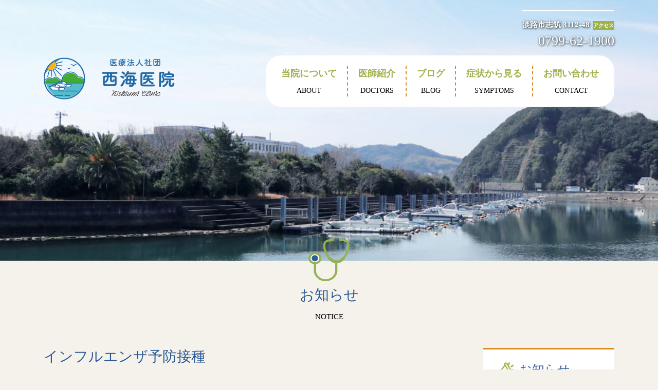

--- FILE ---
content_type: text/html; charset=UTF-8
request_url: https://www.nishiumi-clinic.jp/notice/%E3%82%A4%E3%83%B3%E3%83%95%E3%83%AB%E3%82%A8%E3%83%B3%E3%82%B6%E4%BA%88%E9%98%B2%E6%8E%A5%E7%A8%AE/
body_size: 11161
content:
<!DOCTYPE html>
<html class="no-js"  lang="ja">

<head>
    <meta charset="UTF-8" />
    <meta name="viewport" content="width=device-width, initial-scale=1">
    <link rel="apple-touch-icon" href="https://www.nishiumi-clinic.jp/wp-content/themes/nishiumi/icon.png">

	<script type="text/javascript" src="//webfont.fontplus.jp/accessor/script/fontplus.js?GjpnmtXlAxY%3D&box=p55eTl2S4uc%3D&aa=1&ab=2" charset="utf-8"></script> 
	
	<link rel="stylesheet" type="text/css" href="//cdn.jsdelivr.net/npm/slick-carousel@1.8.1/slick/slick.css"/>
	
    <link rel="stylesheet" href="https://www.nishiumi-clinic.jp/wp-content/themes/nishiumi/css/normalize.css">
	<link rel="stylesheet" href="https://stackpath.bootstrapcdn.com/bootstrap/4.3.1/css/bootstrap.min.css" integrity="sha384-ggOyR0iXCbMQv3Xipma34MD+dH/1fQ784/j6cY/iJTQUOhcWr7x9JvoRxT2MZw1T" crossorigin="anonymous">
    <link rel="stylesheet" href="https://www.nishiumi-clinic.jp/wp-content/themes/nishiumi/css/main.css">
	<title>インフルエンザ予防接種 | 西海医院 Nishiumi Clinic 淡路市にある外科・内科・胃腸科</title>
<meta name='robots' content='max-image-preview:large' />
<link rel='dns-prefetch' href='//s.w.org' />
<link rel="alternate" type="application/rss+xml" title="西海医院 Nishiumi Clinic 淡路市にある外科・内科・胃腸科 &raquo; フィード" href="https://www.nishiumi-clinic.jp/feed/" />
<script type="text/javascript">
window._wpemojiSettings = {"baseUrl":"https:\/\/s.w.org\/images\/core\/emoji\/14.0.0\/72x72\/","ext":".png","svgUrl":"https:\/\/s.w.org\/images\/core\/emoji\/14.0.0\/svg\/","svgExt":".svg","source":{"concatemoji":"https:\/\/www.nishiumi-clinic.jp\/wp-includes\/js\/wp-emoji-release.min.js?ver=6.0.11"}};
/*! This file is auto-generated */
!function(e,a,t){var n,r,o,i=a.createElement("canvas"),p=i.getContext&&i.getContext("2d");function s(e,t){var a=String.fromCharCode,e=(p.clearRect(0,0,i.width,i.height),p.fillText(a.apply(this,e),0,0),i.toDataURL());return p.clearRect(0,0,i.width,i.height),p.fillText(a.apply(this,t),0,0),e===i.toDataURL()}function c(e){var t=a.createElement("script");t.src=e,t.defer=t.type="text/javascript",a.getElementsByTagName("head")[0].appendChild(t)}for(o=Array("flag","emoji"),t.supports={everything:!0,everythingExceptFlag:!0},r=0;r<o.length;r++)t.supports[o[r]]=function(e){if(!p||!p.fillText)return!1;switch(p.textBaseline="top",p.font="600 32px Arial",e){case"flag":return s([127987,65039,8205,9895,65039],[127987,65039,8203,9895,65039])?!1:!s([55356,56826,55356,56819],[55356,56826,8203,55356,56819])&&!s([55356,57332,56128,56423,56128,56418,56128,56421,56128,56430,56128,56423,56128,56447],[55356,57332,8203,56128,56423,8203,56128,56418,8203,56128,56421,8203,56128,56430,8203,56128,56423,8203,56128,56447]);case"emoji":return!s([129777,127995,8205,129778,127999],[129777,127995,8203,129778,127999])}return!1}(o[r]),t.supports.everything=t.supports.everything&&t.supports[o[r]],"flag"!==o[r]&&(t.supports.everythingExceptFlag=t.supports.everythingExceptFlag&&t.supports[o[r]]);t.supports.everythingExceptFlag=t.supports.everythingExceptFlag&&!t.supports.flag,t.DOMReady=!1,t.readyCallback=function(){t.DOMReady=!0},t.supports.everything||(n=function(){t.readyCallback()},a.addEventListener?(a.addEventListener("DOMContentLoaded",n,!1),e.addEventListener("load",n,!1)):(e.attachEvent("onload",n),a.attachEvent("onreadystatechange",function(){"complete"===a.readyState&&t.readyCallback()})),(e=t.source||{}).concatemoji?c(e.concatemoji):e.wpemoji&&e.twemoji&&(c(e.twemoji),c(e.wpemoji)))}(window,document,window._wpemojiSettings);
</script>
<style type="text/css">
img.wp-smiley,
img.emoji {
	display: inline !important;
	border: none !important;
	box-shadow: none !important;
	height: 1em !important;
	width: 1em !important;
	margin: 0 0.07em !important;
	vertical-align: -0.1em !important;
	background: none !important;
	padding: 0 !important;
}
</style>
	<link rel='stylesheet' id='wp-block-library-css'  href='https://www.nishiumi-clinic.jp/wp-includes/css/dist/block-library/style.min.css?ver=6.0.11' type='text/css' media='all' />
<style id='global-styles-inline-css' type='text/css'>
body{--wp--preset--color--black: #000000;--wp--preset--color--cyan-bluish-gray: #abb8c3;--wp--preset--color--white: #ffffff;--wp--preset--color--pale-pink: #f78da7;--wp--preset--color--vivid-red: #cf2e2e;--wp--preset--color--luminous-vivid-orange: #ff6900;--wp--preset--color--luminous-vivid-amber: #fcb900;--wp--preset--color--light-green-cyan: #7bdcb5;--wp--preset--color--vivid-green-cyan: #00d084;--wp--preset--color--pale-cyan-blue: #8ed1fc;--wp--preset--color--vivid-cyan-blue: #0693e3;--wp--preset--color--vivid-purple: #9b51e0;--wp--preset--gradient--vivid-cyan-blue-to-vivid-purple: linear-gradient(135deg,rgba(6,147,227,1) 0%,rgb(155,81,224) 100%);--wp--preset--gradient--light-green-cyan-to-vivid-green-cyan: linear-gradient(135deg,rgb(122,220,180) 0%,rgb(0,208,130) 100%);--wp--preset--gradient--luminous-vivid-amber-to-luminous-vivid-orange: linear-gradient(135deg,rgba(252,185,0,1) 0%,rgba(255,105,0,1) 100%);--wp--preset--gradient--luminous-vivid-orange-to-vivid-red: linear-gradient(135deg,rgba(255,105,0,1) 0%,rgb(207,46,46) 100%);--wp--preset--gradient--very-light-gray-to-cyan-bluish-gray: linear-gradient(135deg,rgb(238,238,238) 0%,rgb(169,184,195) 100%);--wp--preset--gradient--cool-to-warm-spectrum: linear-gradient(135deg,rgb(74,234,220) 0%,rgb(151,120,209) 20%,rgb(207,42,186) 40%,rgb(238,44,130) 60%,rgb(251,105,98) 80%,rgb(254,248,76) 100%);--wp--preset--gradient--blush-light-purple: linear-gradient(135deg,rgb(255,206,236) 0%,rgb(152,150,240) 100%);--wp--preset--gradient--blush-bordeaux: linear-gradient(135deg,rgb(254,205,165) 0%,rgb(254,45,45) 50%,rgb(107,0,62) 100%);--wp--preset--gradient--luminous-dusk: linear-gradient(135deg,rgb(255,203,112) 0%,rgb(199,81,192) 50%,rgb(65,88,208) 100%);--wp--preset--gradient--pale-ocean: linear-gradient(135deg,rgb(255,245,203) 0%,rgb(182,227,212) 50%,rgb(51,167,181) 100%);--wp--preset--gradient--electric-grass: linear-gradient(135deg,rgb(202,248,128) 0%,rgb(113,206,126) 100%);--wp--preset--gradient--midnight: linear-gradient(135deg,rgb(2,3,129) 0%,rgb(40,116,252) 100%);--wp--preset--duotone--dark-grayscale: url('#wp-duotone-dark-grayscale');--wp--preset--duotone--grayscale: url('#wp-duotone-grayscale');--wp--preset--duotone--purple-yellow: url('#wp-duotone-purple-yellow');--wp--preset--duotone--blue-red: url('#wp-duotone-blue-red');--wp--preset--duotone--midnight: url('#wp-duotone-midnight');--wp--preset--duotone--magenta-yellow: url('#wp-duotone-magenta-yellow');--wp--preset--duotone--purple-green: url('#wp-duotone-purple-green');--wp--preset--duotone--blue-orange: url('#wp-duotone-blue-orange');--wp--preset--font-size--small: 13px;--wp--preset--font-size--medium: 20px;--wp--preset--font-size--large: 36px;--wp--preset--font-size--x-large: 42px;}.has-black-color{color: var(--wp--preset--color--black) !important;}.has-cyan-bluish-gray-color{color: var(--wp--preset--color--cyan-bluish-gray) !important;}.has-white-color{color: var(--wp--preset--color--white) !important;}.has-pale-pink-color{color: var(--wp--preset--color--pale-pink) !important;}.has-vivid-red-color{color: var(--wp--preset--color--vivid-red) !important;}.has-luminous-vivid-orange-color{color: var(--wp--preset--color--luminous-vivid-orange) !important;}.has-luminous-vivid-amber-color{color: var(--wp--preset--color--luminous-vivid-amber) !important;}.has-light-green-cyan-color{color: var(--wp--preset--color--light-green-cyan) !important;}.has-vivid-green-cyan-color{color: var(--wp--preset--color--vivid-green-cyan) !important;}.has-pale-cyan-blue-color{color: var(--wp--preset--color--pale-cyan-blue) !important;}.has-vivid-cyan-blue-color{color: var(--wp--preset--color--vivid-cyan-blue) !important;}.has-vivid-purple-color{color: var(--wp--preset--color--vivid-purple) !important;}.has-black-background-color{background-color: var(--wp--preset--color--black) !important;}.has-cyan-bluish-gray-background-color{background-color: var(--wp--preset--color--cyan-bluish-gray) !important;}.has-white-background-color{background-color: var(--wp--preset--color--white) !important;}.has-pale-pink-background-color{background-color: var(--wp--preset--color--pale-pink) !important;}.has-vivid-red-background-color{background-color: var(--wp--preset--color--vivid-red) !important;}.has-luminous-vivid-orange-background-color{background-color: var(--wp--preset--color--luminous-vivid-orange) !important;}.has-luminous-vivid-amber-background-color{background-color: var(--wp--preset--color--luminous-vivid-amber) !important;}.has-light-green-cyan-background-color{background-color: var(--wp--preset--color--light-green-cyan) !important;}.has-vivid-green-cyan-background-color{background-color: var(--wp--preset--color--vivid-green-cyan) !important;}.has-pale-cyan-blue-background-color{background-color: var(--wp--preset--color--pale-cyan-blue) !important;}.has-vivid-cyan-blue-background-color{background-color: var(--wp--preset--color--vivid-cyan-blue) !important;}.has-vivid-purple-background-color{background-color: var(--wp--preset--color--vivid-purple) !important;}.has-black-border-color{border-color: var(--wp--preset--color--black) !important;}.has-cyan-bluish-gray-border-color{border-color: var(--wp--preset--color--cyan-bluish-gray) !important;}.has-white-border-color{border-color: var(--wp--preset--color--white) !important;}.has-pale-pink-border-color{border-color: var(--wp--preset--color--pale-pink) !important;}.has-vivid-red-border-color{border-color: var(--wp--preset--color--vivid-red) !important;}.has-luminous-vivid-orange-border-color{border-color: var(--wp--preset--color--luminous-vivid-orange) !important;}.has-luminous-vivid-amber-border-color{border-color: var(--wp--preset--color--luminous-vivid-amber) !important;}.has-light-green-cyan-border-color{border-color: var(--wp--preset--color--light-green-cyan) !important;}.has-vivid-green-cyan-border-color{border-color: var(--wp--preset--color--vivid-green-cyan) !important;}.has-pale-cyan-blue-border-color{border-color: var(--wp--preset--color--pale-cyan-blue) !important;}.has-vivid-cyan-blue-border-color{border-color: var(--wp--preset--color--vivid-cyan-blue) !important;}.has-vivid-purple-border-color{border-color: var(--wp--preset--color--vivid-purple) !important;}.has-vivid-cyan-blue-to-vivid-purple-gradient-background{background: var(--wp--preset--gradient--vivid-cyan-blue-to-vivid-purple) !important;}.has-light-green-cyan-to-vivid-green-cyan-gradient-background{background: var(--wp--preset--gradient--light-green-cyan-to-vivid-green-cyan) !important;}.has-luminous-vivid-amber-to-luminous-vivid-orange-gradient-background{background: var(--wp--preset--gradient--luminous-vivid-amber-to-luminous-vivid-orange) !important;}.has-luminous-vivid-orange-to-vivid-red-gradient-background{background: var(--wp--preset--gradient--luminous-vivid-orange-to-vivid-red) !important;}.has-very-light-gray-to-cyan-bluish-gray-gradient-background{background: var(--wp--preset--gradient--very-light-gray-to-cyan-bluish-gray) !important;}.has-cool-to-warm-spectrum-gradient-background{background: var(--wp--preset--gradient--cool-to-warm-spectrum) !important;}.has-blush-light-purple-gradient-background{background: var(--wp--preset--gradient--blush-light-purple) !important;}.has-blush-bordeaux-gradient-background{background: var(--wp--preset--gradient--blush-bordeaux) !important;}.has-luminous-dusk-gradient-background{background: var(--wp--preset--gradient--luminous-dusk) !important;}.has-pale-ocean-gradient-background{background: var(--wp--preset--gradient--pale-ocean) !important;}.has-electric-grass-gradient-background{background: var(--wp--preset--gradient--electric-grass) !important;}.has-midnight-gradient-background{background: var(--wp--preset--gradient--midnight) !important;}.has-small-font-size{font-size: var(--wp--preset--font-size--small) !important;}.has-medium-font-size{font-size: var(--wp--preset--font-size--medium) !important;}.has-large-font-size{font-size: var(--wp--preset--font-size--large) !important;}.has-x-large-font-size{font-size: var(--wp--preset--font-size--x-large) !important;}
</style>
<link rel='stylesheet' id='nishiumi-style-css'  href='https://www.nishiumi-clinic.jp/wp-content/themes/nishiumi/style.css?ver=6.0.11' type='text/css' media='all' />
<script type='text/javascript' src='https://www.nishiumi-clinic.jp/wp-includes/js/jquery/jquery.min.js?ver=3.6.0' id='jquery-core-js'></script>
<script type='text/javascript' src='https://www.nishiumi-clinic.jp/wp-includes/js/jquery/jquery-migrate.min.js?ver=3.3.2' id='jquery-migrate-js'></script>
<script type='text/javascript' src='https://www.nishiumi-clinic.jp/wp-content/plugins/responsive-menu-pro/public/js/noscroll.js' id='responsive-menu-pro-noscroll-js'></script>
<link rel="https://api.w.org/" href="https://www.nishiumi-clinic.jp/wp-json/" /><link rel="alternate" type="application/json" href="https://www.nishiumi-clinic.jp/wp-json/wp/v2/notice/296" /><link rel="EditURI" type="application/rsd+xml" title="RSD" href="https://www.nishiumi-clinic.jp/xmlrpc.php?rsd" />
<link rel="wlwmanifest" type="application/wlwmanifest+xml" href="https://www.nishiumi-clinic.jp/wp-includes/wlwmanifest.xml" /> 
<meta name="generator" content="WordPress 6.0.11" />
<link rel="canonical" href="https://www.nishiumi-clinic.jp/notice/%e3%82%a4%e3%83%b3%e3%83%95%e3%83%ab%e3%82%a8%e3%83%b3%e3%82%b6%e4%ba%88%e9%98%b2%e6%8e%a5%e7%a8%ae/" />
<link rel='shortlink' href='https://www.nishiumi-clinic.jp/?p=296' />
<link rel="alternate" type="application/json+oembed" href="https://www.nishiumi-clinic.jp/wp-json/oembed/1.0/embed?url=https%3A%2F%2Fwww.nishiumi-clinic.jp%2Fnotice%2F%25e3%2582%25a4%25e3%2583%25b3%25e3%2583%2595%25e3%2583%25ab%25e3%2582%25a8%25e3%2583%25b3%25e3%2582%25b6%25e4%25ba%2588%25e9%2598%25b2%25e6%258e%25a5%25e7%25a8%25ae%2F" />
<link rel="alternate" type="text/xml+oembed" href="https://www.nishiumi-clinic.jp/wp-json/oembed/1.0/embed?url=https%3A%2F%2Fwww.nishiumi-clinic.jp%2Fnotice%2F%25e3%2582%25a4%25e3%2583%25b3%25e3%2583%2595%25e3%2583%25ab%25e3%2582%25a8%25e3%2583%25b3%25e3%2582%25b6%25e4%25ba%2588%25e9%2598%25b2%25e6%258e%25a5%25e7%25a8%25ae%2F&#038;format=xml" />
		<script>
			document.documentElement.className = document.documentElement.className.replace( 'no-js', 'js' );
		</script>
				<style>
			.no-js img.lazyload { display: none; }
			figure.wp-block-image img.lazyloading { min-width: 150px; }
							.lazyload, .lazyloading { opacity: 0; }
				.lazyloaded {
					opacity: 1;
					transition: opacity 400ms;
					transition-delay: 0ms;
				}
					</style>
		<link rel="icon" href="https://www.nishiumi-clinic.jp/wp-content/uploads/2024/10/nishiumi-favicon-1.png" sizes="32x32" />
<link rel="icon" href="https://www.nishiumi-clinic.jp/wp-content/uploads/2024/10/nishiumi-favicon-1.png" sizes="192x192" />
<link rel="apple-touch-icon" href="https://www.nishiumi-clinic.jp/wp-content/uploads/2024/10/nishiumi-favicon-1.png" />
<meta name="msapplication-TileImage" content="https://www.nishiumi-clinic.jp/wp-content/uploads/2024/10/nishiumi-favicon-1.png" />
<style>button#responsive-menu-pro-button,
#responsive-menu-pro-container {
    display: none;
    -webkit-text-size-adjust: 100%;
}

#responsive-menu-pro-container {
    z-index: 99998;
}

@media screen and (max-width:992px) {

    #responsive-menu-pro-container {
        display: block;
        position: fixed;
        top: 0;
        bottom: 0;        padding-bottom: 5px;
        margin-bottom: -5px;
        outline: 1px solid transparent;
        overflow-y: auto;
        overflow-x: hidden;
    }

    #responsive-menu-pro-container .responsive-menu-pro-search-box {
        width: 100%;
        padding: 0 2%;
        border-radius: 2px;
        height: 50px;
        -webkit-appearance: none;
    }

    #responsive-menu-pro-container.push-left,
    #responsive-menu-pro-container.slide-left {
        transform: translateX(-100%);
        -ms-transform: translateX(-100%);
        -webkit-transform: translateX(-100%);
        -moz-transform: translateX(-100%);
    }

    .responsive-menu-pro-open #responsive-menu-pro-container.push-left,
    .responsive-menu-pro-open #responsive-menu-pro-container.slide-left {
        transform: translateX(0);
        -ms-transform: translateX(0);
        -webkit-transform: translateX(0);
        -moz-transform: translateX(0);
    }

    #responsive-menu-pro-container.push-top,
    #responsive-menu-pro-container.slide-top {
        transform: translateY(-100%);
        -ms-transform: translateY(-100%);
        -webkit-transform: translateY(-100%);
        -moz-transform: translateY(-100%);
    }

    .responsive-menu-pro-open #responsive-menu-pro-container.push-top,
    .responsive-menu-pro-open #responsive-menu-pro-container.slide-top {
        transform: translateY(0);
        -ms-transform: translateY(0);
        -webkit-transform: translateY(0);
        -moz-transform: translateY(0);
    }

    #responsive-menu-pro-container.push-right,
    #responsive-menu-pro-container.slide-right {
        transform: translateX(100%);
        -ms-transform: translateX(100%);
        -webkit-transform: translateX(100%);
        -moz-transform: translateX(100%);
    }

    .responsive-menu-pro-open #responsive-menu-pro-container.push-right,
    .responsive-menu-pro-open #responsive-menu-pro-container.slide-right {
        transform: translateX(0);
        -ms-transform: translateX(0);
        -webkit-transform: translateX(0);
        -moz-transform: translateX(0);
    }

    #responsive-menu-pro-container.push-bottom,
    #responsive-menu-pro-container.slide-bottom {
        transform: translateY(100%);
        -ms-transform: translateY(100%);
        -webkit-transform: translateY(100%);
        -moz-transform: translateY(100%);
    }

    .responsive-menu-pro-open #responsive-menu-pro-container.push-bottom,
    .responsive-menu-pro-open #responsive-menu-pro-container.slide-bottom {
        transform: translateY(0);
        -ms-transform: translateY(0);
        -webkit-transform: translateY(0);
        -moz-transform: translateY(0);
    }

    #responsive-menu-pro-container,
    #responsive-menu-pro-container:before,
    #responsive-menu-pro-container:after,
    #responsive-menu-pro-container *,
    #responsive-menu-pro-container *:before,
    #responsive-menu-pro-container *:after {
        box-sizing: border-box;
        margin: 0;
        padding: 0;
    }

    #responsive-menu-pro-container #responsive-menu-pro-search-box,
    #responsive-menu-pro-container #responsive-menu-pro-additional-content,
    #responsive-menu-pro-container #responsive-menu-pro-title {
        padding: 25px 5%;
    }

    #responsive-menu-pro-container #responsive-menu-pro,
    #responsive-menu-pro-container #responsive-menu-pro ul {
        width: 100%;
   }

    #responsive-menu-pro-container #responsive-menu-pro ul.responsive-menu-pro-submenu {
        display: none;
    }

    #responsive-menu-pro-container #responsive-menu-pro ul.responsive-menu-pro-submenu.responsive-menu-pro-submenu-open {
     display: block;
    }        #responsive-menu-pro-container #responsive-menu-pro ul.responsive-menu-pro-submenu-depth-1 a.responsive-menu-pro-item-link {
            padding-left:0px;
        }

        #responsive-menu-pro-container #responsive-menu-pro ul.responsive-menu-pro-submenu-depth-2 a.responsive-menu-pro-item-link {
            padding-left:0px;
        }

        #responsive-menu-pro-container #responsive-menu-pro ul.responsive-menu-pro-submenu-depth-3 a.responsive-menu-pro-item-link {
            padding-left:0px;
        }

        #responsive-menu-pro-container #responsive-menu-pro ul.responsive-menu-pro-submenu-depth-4 a.responsive-menu-pro-item-link {
            padding-left:0px;
        }

        #responsive-menu-pro-container #responsive-menu-pro ul.responsive-menu-pro-submenu-depth-5 a.responsive-menu-pro-item-link {
            padding-left:0px;
        }
    #responsive-menu-pro-container li.responsive-menu-pro-item {
        width: 100%;
        list-style: none;
    }

    #responsive-menu-pro-container li.responsive-menu-pro-item a {
        width: 100%;
        display: block;
        text-decoration: none;
        position: relative;
    }

    #responsive-menu-pro-container #responsive-menu-pro li.responsive-menu-pro-item a {            padding: 0 0px;    }

    #responsive-menu-pro-container .responsive-menu-pro-submenu li.responsive-menu-pro-item a {            padding: 0 0px;    }


    #responsive-menu-pro-container li.responsive-menu-pro-item a .glyphicon,
    #responsive-menu-pro-container li.responsive-menu-pro-item a .fab,
    #responsive-menu-pro-container li.responsive-menu-pro-item a .fas {
        margin-right: 15px;
    }

    #responsive-menu-pro-container li.responsive-menu-pro-item a .responsive-menu-pro-subarrow {
        position: absolute;
        top: 0;
        bottom: 0;
        text-align: center;
        overflow: hidden;
    }

    #responsive-menu-pro-container li.responsive-menu-pro-item a .responsive-menu-pro-subarrow .glyphicon,
    #responsive-menu-pro-container li.responsive-menu-pro-item a .responsive-menu-pro-subarrow .fab,
    #responsive-menu-pro-container li.responsive-menu-pro-item a .responsive-menu-pro-subarrow .fas {
        margin-right: 0;
    }

    button#responsive-menu-pro-button .responsive-menu-pro-button-icon-inactive {
        display: none;
    }

    button#responsive-menu-pro-button {
        z-index: 99999;
        display: none;
        overflow: hidden;
        outline: none;
    }

    button#responsive-menu-pro-button img {
        max-width: 100%;
    }

    .responsive-menu-pro-label {
        display: inline-block;
        font-weight: 600;
        margin: 0 5px;
        vertical-align: middle;
        pointer-events: none;
    }

    .responsive-menu-pro-accessible {
        display: inline-block;
    }

    .responsive-menu-pro-accessible .responsive-menu-pro-box {
        display: inline-block;
        vertical-align: middle;
    }

    .responsive-menu-pro-label.responsive-menu-pro-label-top,
    .responsive-menu-pro-label.responsive-menu-pro-label-bottom {
        display: block;
        margin: 0 auto;
    }

    button#responsive-menu-pro-button {
        padding: 0 0;
        display: inline-block;
        cursor: pointer;
        transition-property: opacity, filter;
        transition-duration: 0.15s;
        transition-timing-function: linear;
        font: inherit;
        color: inherit;
        text-transform: none;
        background-color: transparent;
        border: 0;
        margin: 0;
    }

    .responsive-menu-pro-box {
        width:35px;
        height:26px;
        display: inline-block;
        position: relative;
    }

    .responsive-menu-pro-inner {
        display: block;
        top: 50%;
        margin-top:-2px;
    }

    .responsive-menu-pro-inner,
    .responsive-menu-pro-inner::before,
    .responsive-menu-pro-inner::after {
        width:35px;
        height:4px;
        background-color:rgba(255, 255, 255, 1);
        border-radius: 4px;
        position: absolute;
        transition-property: transform;
        transition-duration: 0.15s;
        transition-timing-function: ease;
    }

    .responsive-menu-pro-open .responsive-menu-pro-inner,
    .responsive-menu-pro-open .responsive-menu-pro-inner::before,
    .responsive-menu-pro-open .responsive-menu-pro-inner::after {
        background-color:rgba(255, 255, 255, 1);
    }

    button#responsive-menu-pro-button:hover .responsive-menu-pro-inner,
    button#responsive-menu-pro-button:hover .responsive-menu-pro-inner::before,
    button#responsive-menu-pro-button:hover .responsive-menu-pro-inner::after,
    button#responsive-menu-pro-button:hover .responsive-menu-pro-open .responsive-menu-pro-inner,
    button#responsive-menu-pro-button:hover .responsive-menu-pro-open .responsive-menu-pro-inner::before,
    button#responsive-menu-pro-button:hover .responsive-menu-pro-open .responsive-menu-pro-inner::after,
    button#responsive-menu-pro-button:focus .responsive-menu-pro-inner,
    button#responsive-menu-pro-button:focus .responsive-menu-pro-inner::before,
    button#responsive-menu-pro-button:focus .responsive-menu-pro-inner::after,
    button#responsive-menu-pro-button:focus .responsive-menu-pro-open .responsive-menu-pro-inner,
    button#responsive-menu-pro-button:focus .responsive-menu-pro-open .responsive-menu-pro-inner::before,
    button#responsive-menu-pro-button:focus .responsive-menu-pro-open .responsive-menu-pro-inner::after {
        background-color:rgba(255, 255, 255, 1);
    }

    .responsive-menu-pro-inner::before,
    .responsive-menu-pro-inner::after {
        content: "";
        display: block;
    }

    .responsive-menu-pro-inner::before {
        top:-11px;
    }

    .responsive-menu-pro-inner::after {
        bottom:-11px;
    }.responsive-menu-pro-elastic .responsive-menu-pro-inner {
    top:2px;
    transition-duration: 0.4s;
    transition-timing-function: cubic-bezier(0.68, -0.55, 0.265, 1.55);
}

.responsive-menu-pro-elastic .responsive-menu-pro-inner::before {
    top:11px;
    transition: opacity 0.15s 0.4s ease;
}

.responsive-menu-pro-elastic .responsive-menu-pro-inner::after {
    top:22px;
    transition: transform 0.4s cubic-bezier(0.68, -0.55, 0.265, 1.55);
}

.responsive-menu-pro-elastic.is-active .responsive-menu-pro-inner {
    transform: translate3d(0,11px, 0) rotate(135deg);
    transition-delay: 0.1s;
}

.responsive-menu-pro-elastic.is-active .responsive-menu-pro-inner::before {
    transition-delay: 0s;
    opacity: 0;
}

.responsive-menu-pro-elastic.is-active .responsive-menu-pro-inner::after {
    transform: translate3d(0,-22px, 0) rotate(-270deg);
    transition-delay: 0.1s;
}
    button#responsive-menu-pro-button {
        width:55px;
        height:55px;
        position:fixed;
        top:15px;right:5%;
        display: inline-block;
        transition: transform 0.5s, background-color 0.5s;           background:rgba(0, 0, 0, 1);    }        .responsive-menu-pro-open button#responsive-menu-pro-button:hover,
        .responsive-menu-pro-open button#responsive-menu-pro-button:focus,
        button#responsive-menu-pro-button:hover,
        button#responsive-menu-pro-button:focus {
            background:rgba(0, 0, 0, 1);
         }        .responsive-menu-pro-open button#responsive-menu-pro-button {
            background:rgba(0, 0, 0, 1);
         }
    button#responsive-menu-pro-button .responsive-menu-pro-box {
        color:rgba(255, 255, 255, 1);
        pointer-events: none;
    }

    .responsive-menu-pro-open button#responsive-menu-pro-button .responsive-menu-pro-box {
        color:rgba(255, 255, 255, 1);
    }

    .responsive-menu-pro-label {
        color:#ffffff;
        font-size:14px;
        line-height:13px;        pointer-events: none;
    }

    .responsive-menu-pro-label .responsive-menu-pro-button-text-open {
        display: none;
    }
    .responsive-menu-pro-fade-top #responsive-menu-pro-container,
    .responsive-menu-pro-fade-left #responsive-menu-pro-container,
    .responsive-menu-pro-fade-right #responsive-menu-pro-container,
    .responsive-menu-pro-fade-bottom #responsive-menu-pro-container {
        display: none;
    }
    #responsive-menu-pro-container {
        width:100%;left: 0;            background:rgba(255, 255, 255, 0.93);        transition: transform 0.5s;
        text-align:center;    }

    #responsive-menu-pro-container #responsive-menu-pro-wrapper {
        background:rgba(255, 255, 255, 0);
    }

    #responsive-menu-pro-container #responsive-menu-pro-additional-content {
        color:rgba(255, 255, 255, 1);
    }

    #responsive-menu-pro-container .responsive-menu-pro-search-box {
        background:#ffffff;
        border: 2px solid #dadada;
        color:#333333;
    }

    #responsive-menu-pro-container .responsive-menu-pro-search-box:-ms-input-placeholder {
        color:#c7c7cd;
    }

    #responsive-menu-pro-container .responsive-menu-pro-search-box::-webkit-input-placeholder {
        color:#c7c7cd;
    }

    #responsive-menu-pro-container .responsive-menu-pro-search-box:-moz-placeholder {
        color:#c7c7cd;
        opacity: 1;
    }

    #responsive-menu-pro-container .responsive-menu-pro-search-box::-moz-placeholder {
        color:#c7c7cd;
        opacity: 1;
    }

    #responsive-menu-pro-container .responsive-menu-pro-item-link,
    #responsive-menu-pro-container #responsive-menu-pro-title,
    #responsive-menu-pro-container .responsive-menu-pro-subarrow {
        transition: background-color 0.5s,
                    border-color 0.5s,
                    color 0.5s;
    }

    #responsive-menu-pro-container #responsive-menu-pro-title {
        background-color:#212121;
        color:#ffffff;
        font-size:13px;
        text-align:left;
    }

    #responsive-menu-pro-container #responsive-menu-pro-title a {
        color:#ffffff;
        font-size:13px;
        text-decoration: none;
    }

    #responsive-menu-pro-container #responsive-menu-pro-title a:hover {
        color:#ffffff;
    }

    #responsive-menu-pro-container #responsive-menu-pro-title:hover {
        background-color:#212121;
        color:#ffffff;
    }

    #responsive-menu-pro-container #responsive-menu-pro-title:hover a {
        color:#ffffff;
    }

    #responsive-menu-pro-container #responsive-menu-pro-title #responsive-menu-pro-title-image {
        display: inline-block;
        vertical-align: middle;
        max-width: 100%;
        margin-bottom: 15px;
    }

    #responsive-menu-pro-container #responsive-menu-pro-title #responsive-menu-pro-title-image img {        max-width: 100%;
    }

    #responsive-menu-pro-container #responsive-menu-pro > li.responsive-menu-pro-item:first-child > a {
        border-top:0px solid rgba(255, 255, 255, 0);
    }

    #responsive-menu-pro-container #responsive-menu-pro li.responsive-menu-pro-item .responsive-menu-pro-item-link {
        font-size:30px;
    }

    #responsive-menu-pro-container #responsive-menu-pro li.responsive-menu-pro-item a {
        line-height:80px;
        border-bottom:0px solid rgba(255, 255, 255, 0);
        color:rgba(30, 61, 117, 1);
        background-color:rgba(255, 255, 255, 0);            height:80px;    }

    #responsive-menu-pro-container #responsive-menu-pro li.responsive-menu-pro-item a:hover,
    #responsive-menu-pro-container #responsive-menu-pro li.responsive-menu-pro-item a:focus {
        color:#ffffff;
        background-color:rgba(164, 198, 242, 1);
        border-color:rgba(255, 255, 255, 0);
    }

    #responsive-menu-pro-container #responsive-menu-pro li.responsive-menu-pro-item a:hover .responsive-menu-pro-subarrow,
    #responsive-menu-pro-container #responsive-menu-pro li.responsive-menu-pro-item a:focus .responsive-menu-pro-subarrow  {
        color:rgba(255, 255, 255, 1);
        border-color:rgba(255, 255, 255, 0);
        background-color:rgba(255, 255, 255, 0);
    }

    #responsive-menu-pro-container #responsive-menu-pro li.responsive-menu-pro-item a:hover .responsive-menu-pro-subarrow.responsive-menu-pro-subarrow-active,
    #responsive-menu-pro-container #responsive-menu-pro li.responsive-menu-pro-item a:focus .responsive-menu-pro-subarrow.responsive-menu-pro-subarrow-active {
        color:rgba(255, 255, 255, 1);
        border-color:rgba(255, 255, 255, 0);
        background-color:rgba(255, 255, 255, 0);
    }

    #responsive-menu-pro-container #responsive-menu-pro li.responsive-menu-pro-item a .responsive-menu-pro-subarrow {right: 0;
        height:80px;
        line-height:80px;
        width:40px;
        color:rgba(30, 61, 117, 1);        border-left:0px solid rgba(255, 255, 255, 0);        background-color:rgba(255, 255, 255, 0);
    }

    #responsive-menu-pro-container #responsive-menu-pro li.responsive-menu-pro-item a .responsive-menu-pro-subarrow.responsive-menu-pro-subarrow-active {
        color:rgba(30, 61, 117, 1);
        border-color:rgba(255, 255, 255, 0);
        background-color:rgba(255, 255, 255, 0);
    }

    #responsive-menu-pro-container #responsive-menu-pro li.responsive-menu-pro-item a .responsive-menu-pro-subarrow.responsive-menu-pro-subarrow-active:hover,
    #responsive-menu-pro-container #responsive-menu-pro li.responsive-menu-pro-item a .responsive-menu-pro-subarrow.responsive-menu-pro-subarrow-active:focus  {
        color:rgba(255, 255, 255, 1);
        border-color:rgba(255, 255, 255, 0);
        background-color:rgba(255, 255, 255, 0);
    }

    #responsive-menu-pro-container #responsive-menu-pro li.responsive-menu-pro-item a .responsive-menu-pro-subarrow:hover,
    #responsive-menu-pro-container #responsive-menu-pro li.responsive-menu-pro-item a .responsive-menu-pro-subarrow:focus {
        color:rgba(255, 255, 255, 1);
        border-color:rgba(255, 255, 255, 0);
        background-color:rgba(255, 255, 255, 0);
    }

    #responsive-menu-pro-container #responsive-menu-pro li.responsive-menu-pro-item.responsive-menu-pro-current-item > .responsive-menu-pro-item-link {
        background-color:rgba(255, 255, 255, 0);
        color:rgba(30, 61, 117, 1);
        border-color:rgba(255, 255, 255, 0);
    }

    #responsive-menu-pro-container #responsive-menu-pro li.responsive-menu-pro-item.responsive-menu-pro-current-item > .responsive-menu-pro-item-link:hover {
        background-color:rgba(164, 198, 242, 1);
        color:rgba(255, 255, 255, 1);
        border-color:rgba(255, 255, 255, 0);
    }        #responsive-menu-pro-container #responsive-menu-pro ul.responsive-menu-pro-submenu li.responsive-menu-pro-item .responsive-menu-pro-item-link {            font-size:24px;
            text-align:left;
        }

        #responsive-menu-pro-container #responsive-menu-pro ul.responsive-menu-pro-submenu li.responsive-menu-pro-item a {                height:60px;            line-height:60px;
            border-bottom:0px solid rgba(255, 255, 255, 0);
            color:rgba(164, 198, 242, 1);
            background-color:rgba(255, 255, 255, 0);
        }

        #responsive-menu-pro-container #responsive-menu-pro ul.responsive-menu-pro-submenu li.responsive-menu-pro-item a:hover,
        #responsive-menu-pro-container #responsive-menu-pro ul.responsive-menu-pro-submenu li.responsive-menu-pro-item a:focus {
            color:#ffffff;
            background-color:rgba(164, 198, 242, 1);
            border-color:rgba(255, 255, 255, 0);
        }

        #responsive-menu-pro-container #responsive-menu-pro ul.responsive-menu-pro-submenu li.responsive-menu-pro-item a:hover .responsive-menu-pro-subarrow {
            color:rgba(255, 255, 255, 1);
            border-color:rgba(255, 255, 255, 0);
            background-color:rgba(164, 198, 242, 1);
        }

        #responsive-menu-pro-container #responsive-menu-pro ul.responsive-menu-pro-submenu li.responsive-menu-pro-item a:hover .responsive-menu-pro-subarrow.responsive-menu-pro-subarrow-active {
            color:rgba(255, 255, 255, 1);
            border-color:rgba(255, 255, 255, 0);
            background-color:rgba(164, 198, 242, 1);
        }

        #responsive-menu-pro-container #responsive-menu-pro ul.responsive-menu-pro-submenu li.responsive-menu-pro-item a .responsive-menu-pro-subarrow {                left:unset;
                right:0;           
            height:60px;
            line-height:60px;
            width:40px;
            color:rgba(164, 198, 242, 1);                border-left:0px solid rgba(255, 255, 255, 0);
                border-right:unset;
            
            background-color:rgba(255, 255, 255, 0);
        }

        #responsive-menu-pro-container #responsive-menu-pro ul.responsive-menu-pro-submenu li.responsive-menu-pro-item a .responsive-menu-pro-subarrow.responsive-menu-pro-subarrow-active {
            color:rgba(164, 198, 242, 1);
            border-color:rgba(255, 255, 255, 0);
            background-color:rgba(255, 255, 255, 0);
        }

        #responsive-menu-pro-container #responsive-menu-pro ul.responsive-menu-pro-submenu li.responsive-menu-pro-item a .responsive-menu-pro-subarrow.responsive-menu-pro-subarrow-active:hover {
            color:rgba(255, 255, 255, 1);
            border-color:rgba(255, 255, 255, 0);
            background-color:rgba(164, 198, 242, 1);
        }

        #responsive-menu-pro-container #responsive-menu-pro ul.responsive-menu-pro-submenu li.responsive-menu-pro-item a .responsive-menu-pro-subarrow:hover {
            color:rgba(255, 255, 255, 1);
            border-color:rgba(255, 255, 255, 0);
            background-color:rgba(164, 198, 242, 1);
        }

        #responsive-menu-pro-container #responsive-menu-pro ul.responsive-menu-pro-submenu li.responsive-menu-pro-item.responsive-menu-pro-current-item > .responsive-menu-pro-item-link {
            background-color:rgba(255, 255, 255, 0);
            color:rgba(164, 198, 242, 1);
            border-color:rgba(255, 255, 255, 0);
        }

        #responsive-menu-pro-container #responsive-menu-pro ul.responsive-menu-pro-submenu li.responsive-menu-pro-item.responsive-menu-pro-current-item > .responsive-menu-pro-item-link:hover {
            background-color:rgba(164, 198, 242, 1);
            color:rgba(255, 255, 255, 1);
            border-color:rgba(255, 255, 255, 0);
        }
}/* Added by Full Width Theme. DO NOT remove. */

#responsive-menu-pro-wrapper {
   width: 100%;
   transform: translateY(-50%);
   position: absolute;
   top: 50%;
}

#responsive-menu-pro-container li.responsive-menu-pro-item a .responsive-menu-pro-subarrow {
   position: relative;
   display: inline-block;
   vertical-align: top;
}
</style><script>jQuery(document).ready(function($) {

    var ResponsiveMenuPro = {
        trigger: '#responsive-menu-pro-button',
        animationSpeed:500,
        breakpoint:992,        isOpen: false,
        activeClass: 'is-active',
        container: '#responsive-menu-pro-container',
        openClass: 'responsive-menu-pro-open',
        activeArrow: '-',
        inactiveArrow: '+',
        wrapper: '#responsive-menu-pro-wrapper',
        linkElement: '.responsive-menu-pro-item-link',
        subMenuTransitionTime:200,
        originalHeight: '',
        openMenu: function() {
            $(this.trigger).addClass(this.activeClass);
            $('html').addClass(this.openClass);
            $('.responsive-menu-pro-button-icon-active').hide();
            $('.responsive-menu-pro-button-icon-inactive').show();                this.fadeMenuIn();
            this.isOpen = true;
        },
        closeMenu: function() {
            $(this.trigger).removeClass(this.activeClass);
            $('html').removeClass(this.openClass);
            $('.responsive-menu-pro-button-icon-inactive').hide();
            $('.responsive-menu-pro-button-icon-active').show();                this.fadeMenuOut();
            $("#responsive-menu-pro > li").removeAttr('style');
            this.isOpen = false;
        },        triggerMenu: function() {
            this.isOpen ? this.closeMenu() : this.openMenu();
        },
        triggerSubArrow: function(subarrow) {
            var sub_menu = $(subarrow).parent().siblings('.responsive-menu-pro-submenu');
            var self = this;                        var top_siblings = sub_menu.parents('.responsive-menu-pro-item-has-children').last().siblings('.responsive-menu-pro-item-has-children');
                        var first_siblings = sub_menu.parents('.responsive-menu-pro-item-has-children').first().siblings('.responsive-menu-pro-item-has-children');                        top_siblings.children('.responsive-menu-pro-submenu').slideUp(self.subMenuTransitionTime, 'linear').removeClass('responsive-menu-pro-submenu-open');                        top_siblings.each(function() {
                            $(this).find('.responsive-menu-pro-subarrow').first().html(self.inactiveArrow);
                            $(this).find('.responsive-menu-pro-subarrow').first().removeClass('responsive-menu-pro-subarrow-active');
                        });                        first_siblings.children('.responsive-menu-pro-submenu').slideUp(self.subMenuTransitionTime, 'linear').removeClass('responsive-menu-pro-submenu-open');
                        first_siblings.each(function() {
                            $(this).find('.responsive-menu-pro-subarrow').first().html(self.inactiveArrow);
                            $(this).find('.responsive-menu-pro-subarrow').first().removeClass('responsive-menu-pro-subarrow-active');
                        });
                if(sub_menu.hasClass('responsive-menu-pro-submenu-open')) {
                    sub_menu.slideUp(self.subMenuTransitionTime, 'linear',function() {
                        $(this).css('display', '');
                    }).removeClass('responsive-menu-pro-submenu-open');
                    $(subarrow).html(this.inactiveArrow);
                    $(subarrow).removeClass('responsive-menu-pro-subarrow-active');
                } else {
                    sub_menu.slideDown(self.subMenuTransitionTime, 'linear').addClass('responsive-menu-pro-submenu-open');
                    $(subarrow).html(this.activeArrow);
                    $(subarrow).addClass('responsive-menu-pro-subarrow-active');
                }
        },
        menuHeight: function() {
            return $(this.container).height();
        },
        menuWidth: function() {
            return $(this.container).width();
        },
        wrapperHeight: function() {
            return $(this.wrapper).height();
        },            fadeMenuIn: function() {
                $(this.container)
                    .fadeIn(this.animationSpeed);
            },
            fadeMenuOut: function() {
                $(this.container)
                    .fadeOut(this.animationSpeed, function() {
                        $(this).css('display', '');
                    });

            },
        init: function() {

            var self = this;
            $(this.trigger).on('click', function(e){
                e.stopPropagation();
                self.triggerMenu();
            });

            $(this.trigger).on( 'mouseup', function(){
                $(self.trigger).trigger('blur');
            });

            $('.responsive-menu-pro-subarrow').on('click', function(e) {
                e.preventDefault();
                e.stopPropagation();
                self.triggerSubArrow(this);
            });

            $(window).on( 'resize', function() {
                if($(window).width() >= self.breakpoint) {
                    if(self.isOpen){
                        self.closeMenu();
                    }
                    $('#responsive-menu-pro, .responsive-menu-pro-submenu').removeAttr('style');
                } else {                }
            });                $('.responsive-menu-pro-item-has-children > ' + this.linkElement).on('click', function(e) {
                    if($(window).width() < self.breakpoint) {
                        e.preventDefault();
                        self.triggerSubArrow(
                            $(this).children('.responsive-menu-pro-subarrow').first()
                        );
                    }
                });
             /* Desktop menu : hide on scroll down / show on scroll Up */            $(this.trigger).on( 'mousedown', function(e){
                e.preventDefault();
                e.stopPropagation();
            });            if (jQuery('#responsive-menu-pro-button').css('display') != 'none') {

                $('#responsive-menu-pro-button,#responsive-menu-pro a.responsive-menu-pro-item-link,#responsive-menu-pro-wrapper input').on( 'focus', function() {
                    $(this).addClass('is-active');
                    $('html').addClass('responsive-menu-pro-open');
                    $('#responsive-menu-pro li').css({"opacity": "1", "margin-left": "0"});
                });

                $('a,input,button').on( 'focusout', function( event ) {
                    if ( ! $(this).parents('#responsive-menu-pro-container').length ) {
                        $('html').removeClass('responsive-menu-pro-open');
                        $('#responsive-menu-pro-button').removeClass('is-active');
                    }
                });
            } else {            }            $('#responsive-menu-pro a.responsive-menu-pro-item-link').on( 'keydown', function(event) {
                if ( [13,27,32,35,36,37,38,39,40].indexOf( event.keyCode) == -1) {
                    return;
                }
                var link = $(this);
                switch(event.keyCode) {
                    case 13:                        link.click();
                        break;
                    case 27:                        var dropdown = link.parent('li').parents('.responsive-menu-pro-submenu');
                        if ( dropdown.length > 0 ) {
                            dropdown.hide();
                            dropdown.prev().focus();
                        }
                        break;
                    case 32:                        var dropdown = link.parent('li').find('.responsive-menu-pro-submenu');
                        if ( dropdown.length > 0 ) {
                            dropdown.show();
                            dropdown.find('a, input, button, textarea').filter(':visible').first().focus();
                        }
                        break;
                    case 35:                        var dropdown = link.parent('li').find('.responsive-menu-pro-submenu');
                        if ( dropdown.length > 0 ) {
                            dropdown.hide();
                        }
                        $(this).parents('#responsive-menu-pro').find('a.responsive-menu-pro-item-link').filter(':visible').last().focus();
                        break;
                    case 36:                        var dropdown = link.parent('li').find('.responsive-menu-pro-submenu');
                        if( dropdown.length > 0 ) {
                            dropdown.hide();
                        }

                        $(this).parents('#responsive-menu-pro').find('a.responsive-menu-pro-item-link').filter(':visible').first().focus();
                        break;
                    case 37:
                        event.preventDefault();
                        event.stopPropagation();                        if ( link.parent('li').prevAll('li').filter(':visible').first().length == 0) {
                            link.parent('li').nextAll('li').filter(':visible').last().find('a').first().focus();
                        } else {
                            link.parent('li').prevAll('li').filter(':visible').first().find('a').first().focus();
                        }                        if ( link.parent('li').children('.responsive-menu-pro-submenu').length ) {
                            link.parent('li').children('.responsive-menu-pro-submenu').hide();
                        }
                        break;
                    case 38:                        var dropdown = link.parent('li').find('.responsive-menu-pro-submenu');
                        if( dropdown.length > 0 ) {
                            event.preventDefault();
                            event.stopPropagation();
                            dropdown.find('a, input, button, textarea').filter(':visible').first().focus();
                        } else {
                            if ( link.parent('li').prevAll('li').filter(':visible').first().length == 0) {
                                link.parent('li').nextAll('li').filter(':visible').last().find('a').first().focus();
                            } else {
                                link.parent('li').prevAll('li').filter(':visible').first().find('a').first().focus();
                            }
                        }
                        break;
                    case 39:
                        event.preventDefault();
                        event.stopPropagation();                        if( link.parent('li').nextAll('li').filter(':visible').first().length == 0) {
                            link.parent('li').prevAll('li').filter(':visible').last().find('a').first().focus();
                        } else {
                            link.parent('li').nextAll('li').filter(':visible').first().find('a').first().focus();
                        }                        if ( link.parent('li').children('.responsive-menu-pro-submenu').length ) {
                            link.parent('li').children('.responsive-menu-pro-submenu').hide();
                        }
                        break;
                    case 40:                        var dropdown = link.parent('li').find('.responsive-menu-pro-submenu');
                        if ( dropdown.length > 0 ) {
                            event.preventDefault();
                            event.stopPropagation();
                            dropdown.find('a, input, button, textarea').filter(':visible').first().focus();
                        } else {
                            if( link.parent('li').nextAll('li').filter(':visible').first().length == 0) {
                                link.parent('li').prevAll('li').filter(':visible').last().find('a').first().focus();
                            } else {
                                link.parent('li').nextAll('li').filter(':visible').first().find('a').first().focus();
                            }
                        }
                        break;
                    }
            });

        }
    };
    ResponsiveMenuPro.init();
});
</script></head>

<body class="notice-template-default single single-notice postid-296 responsive-menu-pro-fade-left">

	<header>
	
		<div class="container d-none d-md-block">
			
			<div class="row">
			
				<div class="col text-right">
				
					<div class="access-block">
						淡路市志筑 3112-48<a href="reservation/#access"><span>アクセス</span></a>
						<h4>
							<a href="tel:+81799621900">0799-62-1900</a>
						</h4>
					</div><!-- /access block -->
					
				</div><!-- /col -->
				
			</div><!-- /row -->
			
		</div><!-- /container -->
		
		<div class="access-block-mobile d-block d-md-none">
		
			<div class="container">
			
				<div class="row">

					<div class="col-md-7 col-sm-12">
						
						<div class="d-sm-block d-none">
							<div class="row">
								<div class="col-6">
									<div class="text-left">淡路市志筑 3112-48 <span>アクセス</span></div>
								</div>
								<div class="col-6">
									<div class="text-right"><a href="tel:+44799621900">0799-62-1900</a></div>
								</div>
							</div>
						</div>
						
						<div class="d-sm-none d-block text-center">
							淡路市志筑 3112-48<br><a href="tel:+44799621900">0799-62-1900</a>
						</div>
						
					</div><!-- /col -->

				</div><!-- /row -->

			</div><!-- /container -->
			
		</div><!-- /access block mobile -->
				
		<div class="container">
					
			<div class="row">
			
				<div class="col-lg-3 col-md-6">
				
					<div class="d-none d-md-block">
						<div class="logo">
							<a href="https://www.nishiumi-clinic.jp">
								<img  alt="logo" data-src="https://www.nishiumi-clinic.jp/wp-content/themes/nishiumi/img/logo.png" class="lazyload" src="[data-uri]"><noscript><img  alt="logo" data-src="https://www.nishiumi-clinic.jp/wp-content/themes/nishiumi/img/logo.png" class="lazyload" src="[data-uri]"><noscript><img src="https://www.nishiumi-clinic.jp/wp-content/themes/nishiumi/img/logo.png" alt="logo"></noscript></noscript>
							</a>
						</div><!-- /logo -->
					</div><!-- /d-none -->

					<div class="d-block d-md-none">
					
						<div class="logo text-center">
							<a href="https://www.nishiumi-clinic.jp">
								<img  alt="logo" style="max-width: 75%;" data-src="https://www.nishiumi-clinic.jp/wp-content/themes/nishiumi/img/logo.png" class="lazyload" src="[data-uri]"><noscript><img  alt="logo" style="max-width: 75%;" data-src="https://www.nishiumi-clinic.jp/wp-content/themes/nishiumi/img/logo.png" class="lazyload" src="[data-uri]"><noscript><img src="https://www.nishiumi-clinic.jp/wp-content/themes/nishiumi/img/logo.png" alt="logo" style="max-width: 75%;"></noscript></noscript>
							</a>
						</div><!-- /logo -->
						
					</div><!-- /d-none -->
					
					
					
					
				</div><!-- /col md 3 -->
				
				<div class="col-md-9 text-right d-none d-lg-block">
				
					<nav>
						
												<ul>
							<li>
								<a href="https://www.nishiumi-clinic.jp/about"></a>
								<span class="title">当院について</span>
								<span>ABOUT</span>
							</li>
							<li>
								<a href="https://www.nishiumi-clinic.jp/greetings"></a>
								<span class="title">医師紹介</span>
								<span>DOCTORS</span>
							</li>
							<li>
								<a href="https://www.nishiumi-clinic.jp/blog"></a>
								<span class="title">ブログ</span>
								<span>BLOG</span>
							</li>
							<li>
								<a href="https://www.nishiumi-clinic.jp/symptoms"></a>
								<span class="title">症状から見る</span>
								<span>SYMPTOMS</span>
							</li>
							<li>
								<a href="https://www.nishiumi-clinic.jp/reservation"></a>
								<span class="title">お問い合わせ</span>
								<span>CONTACT</span>
							</li>
						</ul>
					</nav>
					
				</div><!-- /col md 9 -->
												
			</div><!-- /row -->
			
			<!-- XL -->
			<div class="d-none d-xl-block">
				<div class="clear-200"></div>
				<div class="clear-100"></div>
			</div><!-- /d-none -->
			
			
			<!-- LG -->
			<div class="d-none d-lg-block d-xl-none">
				<div class="clear-180"></div>
			</div><!-- /d-none -->
			
			<!-- MD -->
			<div class="d-none d-md-block d-lg-none">
				<div class="clear-150"></div>
			</div><!-- /d-none -->
			
			<!-- SM -->
			<div class="d-block d-lg-none">
					<div class="clear-30"></div>
			</div><!-- /d-none -->
			
		</div><!-- /container -->			
		
<div class="logo-icon-inner text-center d-none d-md-block">
        <img  alt="logo" width="80" height="80" data-src="https://www.nishiumi-clinic.jp/wp-content/themes/nishiumi/img/icon-stethoscope.png" class="lazyload" src="[data-uri]"><noscript><img src="https://www.nishiumi-clinic.jp/wp-content/themes/nishiumi/img/icon-stethoscope.png" alt="logo" width="80" height="80"></noscript>
    </div><!-- /logo icon -->

</header>

<section class="inner">
	
	<div class="container">
		
		<div class="row">

			<div class="col text-center major-heading">

				<h3>お知らせ</h3>

				<span>NOTICE</span>

			</div><!-- /col, text-center -->

		</div><!-- /row -->
		
		<div class="clear-50"></div>
		
		<div class="row">
			
				<div class="col-lg-8 col-md-12">
				
					<h3>インフルエンザ予防接種</h3>
					
					<p>10月12日から接種開始します。予約開始しておりますのでお電話、もしくは受付にお越しの際にご予約下さい。</p>
										
				</div><!-- /col md 8 -->
				
				<div class="col-lg-3 offset-lg-1 d-none d-lg-block">
				
					<div class="blog-list-widget">
						
						<div class="row">
							
							<img  alt="" style="float: left; margin-right: 10px; width: 40px; height: auto; margin-left: 10px;" data-src="https://www.nishiumi-clinic.jp/wp-content/themes/nishiumi/img/top/icon-speaker.png" class="lazyload" src="[data-uri]"><noscript><img src="https://www.nishiumi-clinic.jp/wp-content/themes/nishiumi/img/top/icon-speaker.png" alt="" style="float: left; margin-right: 10px; width: 40px; height: auto; margin-left: 10px;"></noscript>
							<h4>お知らせ</h4>
							
						</div><!-- /row -->
						
						<ul>
																		<li>
												<span>2025.11.17</span>
												<p>
													<strong>
														<a href="https://www.nishiumi-clinic.jp/notice/%e5%b9%b4%e6%9c%ab%e5%b9%b4%e5%a7%8b%e3%81%ae%e4%bc%91%e8%a8%ba%e6%97%a5/">年末年始の休診日</a>
													</strong>
												</p>
											</li>
									  											<li>
												<span>2025.09.24</span>
												<p>
													<strong>
														<a href="https://www.nishiumi-clinic.jp/notice/%e3%82%a4%e3%83%b3%e3%83%95%e3%83%ab%e3%82%a8%e3%83%b3%e3%82%b6%e3%83%af%e3%82%af%e3%83%81%e3%83%b3-4/">インフルエンザワクチン</a>
													</strong>
												</p>
											</li>
									  											<li>
												<span>2025.08.05</span>
												<p>
													<strong>
														<a href="https://www.nishiumi-clinic.jp/notice/%e4%bc%91%e8%a8%ba%e3%81%ae%e3%81%8a%e7%9f%a5%e3%82%89%e3%81%9b/">休診のお知らせ</a>
													</strong>
												</p>
											</li>
									  											<li>
												<span>2025.03.17</span>
												<p>
													<strong>
														<a href="https://www.nishiumi-clinic.jp/notice/%e4%bc%91%e8%a8%ba%e6%97%a5/">休診日</a>
													</strong>
												</p>
											</li>
									  											<li>
												<span>2024.12.28</span>
												<p>
													<strong>
														<a href="https://www.nishiumi-clinic.jp/notice/%e5%b9%b4%e6%9c%ab%e5%b9%b4%e5%a7%8b/">年末年始</a>
													</strong>
												</p>
											</li>
									  						</ul>
						
					</div><!-- /blog list widget -->
					
				</div><!-- col lg 3 -->
				
			</div><!-- /row -->	

	</div><!-- /container -->
		
</section>



<div class="slick marquee">
  <div class="slick-slide">
    <div class="inner">
      <img  alt="Placeholder1" width="255" height="245" data-src="https://www.nishiumi-clinic.jp/wp-content/themes/nishiumi/img/top/gallery1.jpg" class="lazyload" src="[data-uri]" /><noscript><img src="https://www.nishiumi-clinic.jp/wp-content/themes/nishiumi/img/top/gallery1.jpg" alt="Placeholder1" width="255" height="245"/></noscript>
    </div>
  </div>
  <div class="slick-slide">
    <div class="inner">
      <img  alt="Placeholder2" width="255" height="245" data-src="https://www.nishiumi-clinic.jp/wp-content/themes/nishiumi/img/top/gallery2.jpg" class="lazyload" src="[data-uri]" /><noscript><img src="https://www.nishiumi-clinic.jp/wp-content/themes/nishiumi/img/top/gallery2.jpg" alt="Placeholder2" width="255" height="245"/></noscript>
    </div>
  </div>
  <div class="slick-slide">
    <div class="inner">
      <img  alt="Placeholder3" width="255" height="245" data-src="https://www.nishiumi-clinic.jp/wp-content/themes/nishiumi/img/top/gallery3.jpg" class="lazyload" src="[data-uri]" /><noscript><img src="https://www.nishiumi-clinic.jp/wp-content/themes/nishiumi/img/top/gallery3.jpg" alt="Placeholder3" width="255" height="245"/></noscript>
    </div>
  </div>
  <div class="slick-slide">
    <div class="inner">
      <img  alt="Placeholder4" width="255" height="245" data-src="https://www.nishiumi-clinic.jp/wp-content/themes/nishiumi/img/top/gallery4.jpg" class="lazyload" src="[data-uri]" /><noscript><img src="https://www.nishiumi-clinic.jp/wp-content/themes/nishiumi/img/top/gallery4.jpg" alt="Placeholder4" width="255" height="245"/></noscript>
    </div>
  </div>
  <div class="slick-slide">
    <div class="inner">
      <img  alt="Placeholder5" width="255" height="245" data-src="https://www.nishiumi-clinic.jp/wp-content/themes/nishiumi/img/top/gallery6.jpg" class="lazyload" src="[data-uri]" /><noscript><img src="https://www.nishiumi-clinic.jp/wp-content/themes/nishiumi/img/top/gallery6.jpg" alt="Placeholder5" width="255" height="245"/></noscript>
    </div>
  </div>
　<div class="slick-slide">
    <div class="inner">
      <img  alt="Placeholder6" width="255" height="245" data-src="https://www.nishiumi-clinic.jp/wp-content/themes/nishiumi/img/top/gallery7.jpg" class="lazyload" src="[data-uri]" /><noscript><img src="https://www.nishiumi-clinic.jp/wp-content/themes/nishiumi/img/top/gallery7.jpg" alt="Placeholder6" width="255" height="245"/></noscript>
    </div>
  </div>
　<div class="slick-slide">
    <div class="inner">
      <img  alt="Placeholder7" width="255" height="245" data-src="https://www.nishiumi-clinic.jp/wp-content/themes/nishiumi/img/top/gallery8.jpg" class="lazyload" src="[data-uri]" /><noscript><img src="https://www.nishiumi-clinic.jp/wp-content/themes/nishiumi/img/top/gallery8.jpg" alt="Placeholder7" width="255" height="245"/></noscript>
    </div>
  </div>
　<div class="slick-slide">
    <div class="inner">
      <img  alt="Placeholder8" width="255" height="245" data-src="https://www.nishiumi-clinic.jp/wp-content/themes/nishiumi/img/top/gallery9.jpg" class="lazyload" src="[data-uri]" /><noscript><img src="https://www.nishiumi-clinic.jp/wp-content/themes/nishiumi/img/top/gallery9.jpg" alt="Placeholder8" width="255" height="245"/></noscript>
    </div>
  </div>
    <div class="slick-slide">
    <div class="inner">
      <img  alt="Placeholder9" width="255" height="245" data-src="https://www.nishiumi-clinic.jp/wp-content/themes/nishiumi/img/top/gallery5.jpg" class="lazyload" src="[data-uri]" /><noscript><img src="https://www.nishiumi-clinic.jp/wp-content/themes/nishiumi/img/top/gallery5.jpg" alt="Placeholder9" width="255" height="245"/></noscript>
    </div>
  </div>
　<div class="slick-slide">
    <div class="inner">
      <img  alt="Placeholder10" width="255" height="245" data-src="https://www.nishiumi-clinic.jp/wp-content/themes/nishiumi/img/top/gallery10.jpg" class="lazyload" src="[data-uri]" /><noscript><img src="https://www.nishiumi-clinic.jp/wp-content/themes/nishiumi/img/top/gallery10.jpg" alt="Placeholder10" width="255" height="245"/></noscript>
    </div>
  </div>
　<div class="slick-slide">
    <div class="inner">
      <img  alt="Placeholder11" width="255" height="245" data-src="https://www.nishiumi-clinic.jp/wp-content/themes/nishiumi/img/top/gallery11.jpg" class="lazyload" src="[data-uri]" /><noscript><img src="https://www.nishiumi-clinic.jp/wp-content/themes/nishiumi/img/top/gallery11.jpg" alt="Placeholder11" width="255" height="245"/></noscript>
    </div>
  </div>
    <div class="slick-slide">
    <div class="inner">
      <img  alt="Placeholder12" width="255" height="245" data-src="https://www.nishiumi-clinic.jp/wp-content/themes/nishiumi/img/top/gallery12.jpg" class="lazyload" src="[data-uri]" /><noscript><img src="https://www.nishiumi-clinic.jp/wp-content/themes/nishiumi/img/top/gallery12.jpg" alt="Placeholder12" width="255" height="245"/></noscript>
    </div>
  </div>
    <div class="slick-slide">
    <div class="inner">
      <img  alt="Placeholder13" width="255" height="245" data-src="https://www.nishiumi-clinic.jp/wp-content/themes/nishiumi/img/top/gallery13.jpg" class="lazyload" src="[data-uri]" /><noscript><img src="https://www.nishiumi-clinic.jp/wp-content/themes/nishiumi/img/top/gallery13.jpg" alt="Placeholder13" width="255" height="245"/></noscript>
    </div>
  </div>
    <div class="slick-slide">
    <div class="inner">
      <img  alt="Placeholder14" width="255" height="245" data-src="https://www.nishiumi-clinic.jp/wp-content/themes/nishiumi/img/top/gallery14.jpg" class="lazyload" src="[data-uri]" /><noscript><img src="https://www.nishiumi-clinic.jp/wp-content/themes/nishiumi/img/top/gallery14.jpg" alt="Placeholder14" width="255" height="245"/></noscript>
    </div>
  </div>
  <div class="slick-slide">
    <div class="inner">
      <img  alt="Placeholder15" width="255" height="245" data-src="https://www.nishiumi-clinic.jp/wp-content/themes/nishiumi/img/top/gallery15.jpg" class="lazyload" src="[data-uri]" /><noscript><img src="https://www.nishiumi-clinic.jp/wp-content/themes/nishiumi/img/top/gallery15.jpg" alt="Placeholder15" width="255" height="245"/></noscript>
    </div>
  </div>
　 <div class="slick-slide">
    <div class="inner">
      <img  alt="Placeholder15" width="255" height="245" data-src="https://www.nishiumi-clinic.jp/wp-content/themes/nishiumi/img/top/gallery16.jpg" class="lazyload" src="[data-uri]" /><noscript><img src="https://www.nishiumi-clinic.jp/wp-content/themes/nishiumi/img/top/gallery16.jpg" alt="Placeholder15" width="255" height="245"/></noscript>
    </div>
  </div>
  
</div>



<footer>
		
		<div class="container">
		
			<div class="row">
				
				<div class="col-lg-4 col-md-6">
					
					<div class="d-none d-md-block">
						<div class="logo">
							<a href="index.php">
								<img  alt="logo" data-src="https://www.nishiumi-clinic.jp/wp-content/themes/nishiumi/img/logo.png" class="lazyload" src="[data-uri]"><noscript><img  alt="logo" data-src="https://www.nishiumi-clinic.jp/wp-content/themes/nishiumi/img/logo.png" class="lazyload" src="[data-uri]"><noscript><img src="https://www.nishiumi-clinic.jp/wp-content/themes/nishiumi/img/logo.png" alt="logo"></noscript></noscript>
							</a>
						</div><!-- /logo -->
					</div><!-- /d-none -->

					<div class="d-block d-md-none">
					
						<div class="logo text-center">
							<a href="index.php">
								<img  alt="logo" style="max-width: 75%;" data-src="https://www.nishiumi-clinic.jp/wp-content/themes/nishiumi/img/logo.png" class="lazyload" src="[data-uri]"><noscript><img  alt="logo" style="max-width: 75%;" data-src="https://www.nishiumi-clinic.jp/wp-content/themes/nishiumi/img/logo.png" class="lazyload" src="[data-uri]"><noscript><img src="https://www.nishiumi-clinic.jp/wp-content/themes/nishiumi/img/logo.png" alt="logo" style="max-width: 75%;"></noscript></noscript>
								<span class="clear-20"></span>
							</a>
						</div><!-- /logo -->
						
					</div><!-- /d-none -->					
									
				</div><!-- /col md 4 -->
				
				<div class="col-lg-4 col-md-6">
				
					<h5>〒656-2131</h5>
					<h4>兵庫県淡路市志筑3112-48</h4>
					<h3><a href="tel:+81799621900">0799-62-1900</a></h3>
							<a href="index.php">
								<img  alt="paypay" data-src="https://www.nishiumi-clinic.jp/wp-content/themes/nishiumi/img/top/paypay.jpg" class="lazyload" src="[data-uri]"><noscript><img src="https://www.nishiumi-clinic.jp/wp-content/themes/nishiumi/img/top/paypay.jpg" alt="paypay"></noscript>
							</a>
					
				</div><!-- /col md 4 -->
				
				<div class="col-lg-4 col-md-12">
				
					<table class="table">

						<thead>
							<tr>
								<td>診療時間</td>
								<td>月</td>
								<td>火</td>
								<td>水</td>
								<td>木</td>
								<td>金</td>
								<td>土</td>
							</tr>
						</thead>
						<tbody>
							<tr>
								<td>
                                    9:00~12:30<br>
                                    <span style="font-size: 11px;">(最終受付12:30)</span>
                                </td>
								<td>●</td>
								<td>●</td>
								<td>●</td>
								<td>ー</td>
								<td>●</td>
								<td>●</td>
							</tr>
							<tr>
								<td>
                                    15:00~18:00
                                    <span style="font-size: 11px; line-height: 10px;">(最終受付17:30)</span>
                                </td>
								<td>●</td>
								<td>●</td>
								<td>ー</td>
								<td>ー</td>
								<td>●</td>
								<td>ー</td>
							</tr>
						</tbody>

					</table>
					
				</div><!-- /col md 4 -->
			
			</div><!-- /row -->
			
		</div><!-- /container -->		
		
	</footer>

	<div class="footer-bar">
		
        <div class="container">

            <div class="row">

                <div class="col text-center">

                    <span>&copy;Nishiumi Iin</span>

                </div><!-- /col, text-center -->

            </div><!-- /row -->

        </div><!-- /container -->

    </div><!-- /footer bar -->

	<script src="https://www.nishiumi-clinic.jp/wp-content/themes/nishiumi/js/vendor/modernizr-3.7.1.min.js"></script>
    <script src="https://code.jquery.com/jquery-3.4.1.min.js" integrity="sha256-CSXorXvZcTkaix6Yvo6HppcZGetbYMGWSFlBw8HfCJo=" crossorigin="anonymous"></script>
    <script>window.jQuery || document.write('<script src="https://www.nishiumi-clinic.jp/wp-content/themes/nishiumi/js/vendor/jquery-3.4.1.min.js"><\/script>')</script>

	<script src="https://cdnjs.cloudflare.com/ajax/libs/popper.js/1.14.7/umd/popper.min.js" integrity="sha384-UO2eT0CpHqdSJQ6hJty5KVphtPhzWj9WO1clHTMGa3JDZwrnQq4sF86dIHNDz0W1" crossorigin="anonymous"></script>
	<script src="https://stackpath.bootstrapcdn.com/bootstrap/4.3.1/js/bootstrap.min.js" integrity="sha384-JjSmVgyd0p3pXB1rRibZUAYoIIy6OrQ6VrjIEaFf/nJGzIxFDsf4x0xIM+B07jRM" crossorigin="anonymous"></script>

	<script type="text/javascript" src="//cdn.jsdelivr.net/npm/slick-carousel@1.8.1/slick/slick.min.js"></script>

	<script type="text/javascript" src="https://cdnjs.cloudflare.com/ajax/libs/jquery-backstretch/2.0.4/jquery.backstretch.min.js"></script>

    <script src="https://www.nishiumi-clinic.jp/wp-content/themes/nishiumi/js/plugins.js"></script>
    <script src="https://www.nishiumi-clinic.jp/wp-content/themes/nishiumi/js/main.js"></script>

	<script>
        $("header.home").backstretch([
            "https://www.nishiumi-clinic.jp/wp-content/themes/nishiumi/img/top/slider3.jpg"
        ], {duration: 5000, fade: 750});
	</script>
<script>
jQuery(document).ready(function ($) {
var deviceAgent = navigator.userAgent.toLowerCase();
if (deviceAgent.match(/(iphone|ipod|ipad)/)) {
$("html").addClass("ios");
$("html").addClass("mobile");
}
if (navigator.userAgent.search("MSIE") >= 0) {
$("html").addClass("ie");
}
else if (navigator.userAgent.search("Chrome") >= 0) {
$("html").addClass("chrome");
}
else if (navigator.userAgent.search("Firefox") >= 0) {
$("html").addClass("firefox");
}
else if (navigator.userAgent.search("Safari") >= 0 && navigator.userAgent.search("Chrome") < 0) {
$("html").addClass("safari");
}
else if (navigator.userAgent.search("Opera") >= 0) {
$("html").addClass("opera");
}
});
</script>
<script type='text/javascript' src='https://www.nishiumi-clinic.jp/wp-content/plugins/wp-smushit/app/assets/js/smush-lazy-load.min.js?ver=3.11.1' id='smush-lazy-load-js'></script>

</body>

</html>

--- FILE ---
content_type: text/css
request_url: https://www.nishiumi-clinic.jp/wp-content/themes/nishiumi/css/main.css
body_size: 4317
content:
/*! HTML5 Boilerplate v7.2.0 | MIT License | https://html5boilerplate.com/ */

/* main.css 2.0.0 | MIT License | https://github.com/h5bp/main.css#readme */
/*
 * What follows is the result of much research on cross-browser styling.
 * Credit left inline and big thanks to Nicolas Gallagher, Jonathan Neal,
 * Kroc Camen, and the H5BP dev community and team.
 */

/* ==========================================================================
   Base styles: opinionated defaults
   ========================================================================== */

html {
  color: #222;
  font-size: 1em;
  line-height: 1.4;
}

/*
 * Remove text-shadow in selection highlight:
 * https://twitter.com/miketaylr/status/12228805301
 *
 * Vendor-prefixed and regular ::selection selectors cannot be combined:
 * https://stackoverflow.com/a/16982510/7133471
 *
 * Customize the background color to match your design.
 */

::-moz-selection {
  background: #b3d4fc;
  text-shadow: none;
}

::selection {
  background: #b3d4fc;
  text-shadow: none;
}

/*
 * A better looking default horizontal rule
 */

hr {
  display: block;
  height: 1px;
  border: 0;
  border-top: 1px solid #ccc;
  margin: 1em 0;
  padding: 0;
}

/*
 * Remove the gap between audio, canvas, iframes,
 * images, videos and the bottom of their containers:
 * https://github.com/h5bp/html5-boilerplate/issues/440
 */

audio,
canvas,
iframe,
img,
svg,
video {
  vertical-align: middle;
}

/*
 * Remove default fieldset styles.
 */

fieldset {
  border: 0;
  margin: 0;
  padding: 0;
}

/*
 * Allow only vertical resizing of textareas.
 */

textarea {
  resize: vertical;
}

/* ==========================================================================
   Browser Upgrade Prompt
   ========================================================================== */

.browserupgrade {
  margin: 0.2em 0;
  background: #ccc;
  color: #000;
  padding: 0.2em 0;
}

/* ==========================================================================
   Author's custom styles
   ========================================================================== */

.clear-5 { width: 100%; height: 5px; display: block; clear: both; }
.clear-10 { width: 100%; height: 10px; display: block; clear: both; }
.clear-15 { width: 100%; height: 15px; display: block; clear: both; }
.clear-20 { width: 100%; height: 20px; display: block; clear: both; }
.clear-30 { width: 100%; height: 30px; display: block; clear: both; }
.clear-40 { width: 100%; height: 40px; display: block; clear: both; }
.clear-50 { width: 100%; height: 50px; display: block; clear: both; }
.clear-60 { width: 100%; height: 60px; display: block; clear: both; }
.clear-70 { width: 100%; height: 70px; display: block; clear: both; }
.clear-80 { width: 100%; height: 80px; display: block; clear: both; }
.clear-90 { width: 100%; height: 90px; display: block; clear: both; }
.clear-100 { width: 100%; height: 100px; display: block; clear: both; }
.clear-110 { width: 100%; height: 110px; display: block; clear: both; }
.clear-120 { width: 100%; height: 120px; display: block; clear: both; }
.clear-130 { width: 100%; height: 130px; display: block; clear: both; }
.clear-140 { width: 100%; height: 140px; display: block; clear: both; }
.clear-150 { width: 100%; height: 150px; display: block; clear: both; }
.clear-160 { width: 100%; height: 160px; display: block; clear: both; }
.clear-170 { width: 100%; height: 170px; display: block; clear: both; }
.clear-180 { width: 100%; height: 180px; display: block; clear: both; }
.clear-190 { width: 100%; height: 190px; display: block; clear: both; }
.clear-200 { width: 100%; height: 200px; display: block; clear: both; }

/* Bootstrap Overwrites */

.btn-primary.active.focus, .btn-primary.active:focus, .btn-primary.active:hover, .btn-primary:active.focus, .btn-primary:active:focus, .btn-primary:active:hover, .open>.dropdown-toggle.btn-primary.focus, .open>.dropdown-toggle.btn-primary:focus, .open>.dropdown-toggle.btn-primary:hover { background-color: #ffffff; border-color: #d87d1e; }

.btn-primary{ color:#d87d1e; background-color:#ffffff; border-color:#d87d1e; border-width: 2px; font-weight: bold; border-radius: 100px; padding: 10px 65px; font-size: 17px; margin-top: 10px; }

.btn-primary:hover{color:#ffffff;background-color:#d87d1e;border-color:#d87d1e}
.btn-primary:focus,.btn-primary.focus{box-shadow:0 0 0 .2rem rgba(0,90,90,0.5)}
.btn-primary.disabled,.btn-primary:disabled{color:#fff;background-color:#ffffff;border-color:#d87d1e}
.btn-primary:not(:disabled):not(.disabled):active,.btn-primary:not(:disabled):not(.disabled).active,.show>.btn-primary.dropdown-toggle{color:#fff;background-color:#d87d1e;border-color:#ffffff}
.btn-primary:not(:disabled):not(.disabled):active:focus,.btn-primary:not(:disabled):not(.disabled).active:focus,.show>.btn-primary.dropdown-toggle:focus{box-shadow:0 0 0 .2rem rgba(0,90,90,0.5)}

.btn:hover a { color: #ffffff !important; }
.btn a { color:#d87d1e; }
.btn a:hover { color:#ffffff !important; text-decoration: none; }

.btn-primary.btn-sm { padding: 10px 30px; }

/* End of Bootstrap Overwrites */

/* Slick Slider CSS */

.slick-slide .inner { margin: 0px; }

/* End Slick Slider */

body { background-color: #f5f2eb; font-family: "FP-ヒラギノUD角ゴ StdN W5"; font-size: 15px; }

a { color: #000000; }
a:hover { color: #dc891d !important; }

header.home { background-image: url('../img/top/slider1.jpg'); background-size: cover; background-repeat: no-repeat; color: #ffffff; position: relative; background-position: center; }
header { background-image: url('../img/banner-01.jpg'); background-size: cover; background-repeat: no-repeat; color: #ffffff; position: relative; background-position: bottom; }
header h2 { text-shadow: 2px 2px 8px #000000; line-height: 200%; }
header h3 { text-shadow: 2px 2px 8px #000000; line-height: 180%;  padding-top: 10px; padding-bottom: 20px; }
header nav { width: auto; height: 100%; padding: 20px 10px; border-radius: 30px; color: #000000; display: inline-block; background-color: #ffffff; }
header nav ul { padding: 0; margin: 0; height: 100%; width: 100%; }
header nav ul li { float: left; border-right: dashed 2px #dc891d; width: auto; list-style: none; padding: 0px 20px; position: relative; height: 100%; display: grid; align-items: center; }
header nav ul li:last-child { border-right: none; }
header nav ul li a { position: absolute; top: 0; left: 0; z-index: 99; width: 100%; height: 100%; cursor: pointer; }

header nav ul li span { width: 100%; height: auto; display: block; text-align: center; font-size: 14px; font-family: "FOT-筑紫アンティークLゴ Std B"; }
header nav ul li span.title { color: #9db14a; margin-bottom: 6px; font-weight: bold; font-size: 18px; font-family: "FOT-筑紫A丸ゴシック Std B"; }

header nav ul li:hover span.title { color: #dc891d; }

header .access-block { border-top: solid 2px #ffffff; display: inline-block; margin-top: 20px; margin-bottom: 5px; font-weight: bold; padding-top: 3px; text-shadow: 1px 1px 4px #000000; }
header .access-block span { background-color: #9db14a; color: #ffffff; font-size: 10px; padding: 1px; display: inline-block; margin-left: 6px; text-shadow: none; }
header .access-block a { color: #ffffff !important; font-size: 26px; text-decoration: none; text-shadow: 1px 1px 4px #000000; }

.access-block-mobile { background-color: #2c5996; color: #ffffff; margin-bottom: 0px; padding: 20px; }
.access-block-mobile span { background-color: #9db14a; color: #ffffff; font-size: 16px; padding: 1px 5px; display: inline-block; margin-left: 6px; }
.access-block-mobile a { color: #ffffff !important; font-size: 18px; text-decoration: none; }

header .flexbox { display: flex; align-items: center; min-height: 50vh; }
.flexible { display: flex; align-items: center; }
.grid { display: grid; align-items: center; justify-content: center; }

@media screen and (min-width: 0px) and (max-width: 991px){ header .flexbox { min-height: auto; } }

section { padding: 125px 0 50px 0; }
section.inner { padding: 50px 0 50px 0; }
section h1, section h2, section h3, section h4, section h5, section h6 { color: #2c5996; }

.major-heading span { color: #000000; text-transform: uppercase; }
.major-heading img { margin-bottom: 20px; width: 66px; height: auto; }

@media screen and (min-width: 0px) and (max-width: 991px){ section { padding: 70px 0 40px 0; } }

img { max-width: 100%; height: auto; }

h1, h2, h3, h4, h5, h6 { font-family: "FOT-筑紫A丸ゴシック Std B"; }

.blog-list-widget { background-color: #ffffff; color: #000000; border-top: solid 3px #dc891d; padding: 25px; margin-bottom: 30px; }
.blog-list-widget h4 { border-bottom: solid 4px #2c5996; display: inline-block; margin-bottom: 5px;}
.blog-list-widget ul { padding: 0; margin: 0; }
.blog-list-widget ul li { list-style: none; margin: 0; border-bottom: dashed 2px #dc891d; padding: 10px 0 0 0; }
.blog-list-widget ul li a { color: #000000; }
.blog-list-widget ul li span { width: auto; display: block; font-size: 14px; font-family: "FOT-筑紫アンティークLゴ Std B"; margin-bottom: 3px; }
.blog-list-widget p { margin-bottom: 10px;}

p.intro { font-size: 22px; color: #2c5996; }
p { margin-bottom: 25px; }
.green { color: #9db14a; }

h3 { margin-bottom: 15px;}

.logo-icon { position: absolute; bottom: -50px; width: 100%; }
.logo-icon-inner { position: absolute; bottom: -40px; width: 100%; }
.left-icon { float: left; margin-right: 10px; width: 30px; height: auto; margin-left: 10px; padding-bottom: 20px; }

footer { background-color: #ffffff; padding: 40px 0 10px 0; }
footer h1, footer h2, footer h3, footer h4, footer h5, footer h6 { color: #2c5996; }
.footer-bar { background-color: #2c5996; color: #ffffff; padding: 20px; }
footer a { color: #2c5996; }
footer a:hover { color: #2c5996 !important; }

table { background-color: #ffffff; color: #9db14a !important; border-color: #9db14a !important; border: solid 2px #9db14a;  }
table thead { background-color: #9db14a; color: #ffffff; }

.table tr th {
   border-bottom: 2px solid #9db14a; /* Change the color you want to set */
}

.table tr td {
   border-bottom: 1px solid #9db14a; /* Change the color you want to set */
}

.choose-blocks .row img { width: 100%; margin-bottom: 30px; }

@media screen and (min-width: 0px) and (max-width: 991px){ .choose-blocks .styled-block { margin-bottom: 10px; } }

.styled-block-border { background-color: #ffffff; border-top: solid 2px #9db14a; border-bottom: solid 2px #9db14a; padding: 30px; position: relative; height: 100%; margin-bottom: 30px; }
.styled-block-border span.hanger { background-image: url('../img/icon-hanger.png'); width: 88px; height: 34px; background-size: 88px 34px; background-repeat: no-repeat; z-index: 99999; top: -34px; left: 50%; margin-left: -44px; display: block; position: absolute;  }

.styled-block { background-color: #ffffff; padding: 30px; position: relative; height: 100%; }

.styled-block h4 { margin-bottom: 20px;}

.styled-choose-block { background-color: #ffffff; padding: 30px; position: relative; height: 100%; border-bottom: solid 30px #f5f2eb; }

/* .img-offset img { margin-top: -60px; } */

.padded-block { background-color: #ffffff; padding: 20px; position: relative; height: 100%; border-bottom: solid 30px #f5f2eb; font-size: 14px; }
.padded-block h4 { margin-bottom: 10px;}
.padded-block h4 a { color: #2c5996; }
.padded-block h4 a:hover { color: #2c5996 !important; }

.styled-choose-block img { min-width: 100%; }
.styled-choose-block h4 { margin-bottom: 20px;}

.title-container { margin-bottom: 30px; }

.styled-span span { display: block; padding: 10px; text-align: center; background-color: #d8802f; color: #ffffff; margin-bottom: 20px; }
span.styled { display: inline-block; margin-top: 10px; padding: 10px; text-align: center; background-color: #d8802f; color: #ffffff; margin-bottom: 20px; }

.p-b-0 { padding-bottom: 0; }
.p-b-10 { padding-bottom: 10px; }
.p-b-20 { padding-bottom: 20px; }
.p-b-30 { padding-bottom: 30px; }
.p-b-40 { padding-bottom: 40px; }
.p-b-50 { padding-bottom: 50px; }
.p-b-60 { padding-bottom: 60px; }

.p-t-0 { padding-top: 0; }
.p-t-10 { padding-top: 10px; }
.p-t-20 { padding-top: 20px; }
.p-t-30 { padding-top: 30px; }
.p-t-40 { padding-top: 40px; }
.p-t-50 { padding-top: 50px; }
.p-t-60 { padding-top: 60px; }

@media screen and (min-width: 0px) and (max-width: 768px){ 
	header.home { height: 65vh; display: grid; align-items: center; justify-content: center; }
	page-template-template_homepage .logo { margin-top: -45px;}
}

/* Medical DX Section Styles */
.medical-dx-section { padding: 0px 0 80px 0; }
.medical-dx-section h3 { font-size: 1.4rem; line-height: 1.6; }

.dx-blocks { margin-top: 20px; }

.dx-block {
    background-color: #ffffff;
    border-left: 4px solid #9db14a;
    border-radius: 0 8px 8px 0;
    padding: 20px 25px;
    margin-bottom: 20px;
    display: flex;
    align-items: flex-start;
    box-shadow: 0 2px 8px rgba(0, 0, 0, 0.06);
    transition: all 0.3s ease;
}

.dx-block:hover {
    border-left-color: #d87d1e;
    box-shadow: 0 4px 12px rgba(0, 0, 0, 0.1);
    transform: translateY(-2px);
}

.dx-block .dx-number {
    display: inline-flex;
    align-items: center;
    justify-content: center;
    min-width: 36px;
    height: 36px;
    background-color: #2c5996;
    color: #ffffff;
    font-size: 16px;
    font-weight: bold;
    border-radius: 50%;
    margin-right: 15px;
    flex-shrink: 0;
}

.dx-block p {
    margin: 0;
    font-size: 15px;
    line-height: 1.7;
    color: #333;
    padding-top: 5px;
}

.dx-block-full {
    border-left-color: #d87d1e;
}

@media screen and (max-width: 768px) {
    .medical-dx-section h3 { font-size: 1.1rem; }
    .dx-block { padding: 15px 18px; }
    .dx-block .dx-number { min-width: 30px; height: 30px; font-size: 14px; }
    .dx-block p { font-size: 14px; }
}

/* ==========================================================================
   Helper classes
   ========================================================================== */

/*
 * Hide visually and from screen readers
 */

.hidden {
  display: none !important;
}

/*
* Hide only visually, but have it available for screen readers:
* https://snook.ca/archives/html_and_css/hiding-content-for-accessibility
*
* 1. For long content, line feeds are not interpreted as spaces and small width
*    causes content to wrap 1 word per line:
*    https://medium.com/@jessebeach/beware-smushed-off-screen-accessible-text-5952a4c2cbfe
*/

.sr-only {
  border: 0;
  clip: rect(0, 0, 0, 0);
  height: 1px;
  margin: -1px;
  overflow: hidden;
  padding: 0;
  position: absolute;
  white-space: nowrap;
  width: 1px;
  /* 1 */
}

/*
* Extends the .sr-only class to allow the element
* to be focusable when navigated to via the keyboard:
* https://www.drupal.org/node/897638
*/

.sr-only.focusable:active,
.sr-only.focusable:focus {
  clip: auto;
  height: auto;
  margin: 0;
  overflow: visible;
  position: static;
  white-space: inherit;
  width: auto;
}

/*
* Hide visually and from screen readers, but maintain layout
*/

.invisible {
  visibility: hidden;
}

/*
* Clearfix: contain floats
*
* For modern browsers
* 1. The space content is one way to avoid an Opera bug when the
*    `contenteditable` attribute is included anywhere else in the document.
*    Otherwise it causes space to appear at the top and bottom of elements
*    that receive the `clearfix` class.
* 2. The use of `table` rather than `block` is only necessary if using
*    `:before` to contain the top-margins of child elements.
*/

.clearfix:before,
.clearfix:after {
  content: " ";
  /* 1 */
  display: table;
  /* 2 */
}

.clearfix:after {
  clear: both;
}

/* ==========================================================================
   EXAMPLE Media Queries for Responsive Design.
   These examples override the primary ('mobile first') styles.
   Modify as content requires.
   ========================================================================== */

@media only screen and (min-width: 35em) {
  /* Style adjustments for viewports that meet the condition */
}

@media print,
  (-webkit-min-device-pixel-ratio: 1.25),
  (min-resolution: 1.25dppx),
  (min-resolution: 120dpi) {
  /* Style adjustments for high resolution devices */
}

/* ==========================================================================
   Print styles.
   Inlined to avoid the additional HTTP request:
   https://www.phpied.com/delay-loading-your-print-css/
   ========================================================================== */

@media print {
  *,
  *:before,
  *:after {
    background: transparent !important;
    color: #000 !important;
    /* Black prints faster */
    -webkit-box-shadow: none !important;
    box-shadow: none !important;
    text-shadow: none !important;
  }
  a,
  a:visited {
    text-decoration: underline;
  }
  a[href]:after {
    content: " (" attr(href) ")";
  }
  abbr[title]:after {
    content: " (" attr(title) ")";
  }
  /*
     * Don't show links that are fragment identifiers,
     * or use the `javascript:` pseudo protocol
     */
  a[href^="#"]:after,
  a[href^="javascript:"]:after {
    content: "";
  }
  pre {
    white-space: pre-wrap !important;
  }
  pre,
  blockquote {
    border: 1px solid #999;
    page-break-inside: avoid;
  }
  /*
     * Printing Tables:
     * https://web.archive.org/web/20180815150934/http://css-discuss.incutio.com/wiki/Printing_Tables
     */
  thead {
    display: table-header-group;
  }
  tr,
  img {
    page-break-inside: avoid;
  }
  p,
  h2,
  h3 {
    orphans: 3;
    widows: 3;
  }
  h2,
  h3 {
    page-break-after: avoid;
  }
}



--- FILE ---
content_type: text/css
request_url: https://www.nishiumi-clinic.jp/wp-content/themes/nishiumi/style.css?ver=6.0.11
body_size: 75
content:
/*
Theme Name: Nishiumi Clinic
Theme URI: https://www.kreativ.jp
Author: Kreativ JP
Author URI: https://www.kreativ.jp
Description: A custom theme developed for Nishiumi Clinic WordPress website.
Version: 1
Text Domain: nishiumi

Nishiumi Clinic WordPress Theme © 2019 Kreativ JP
*/